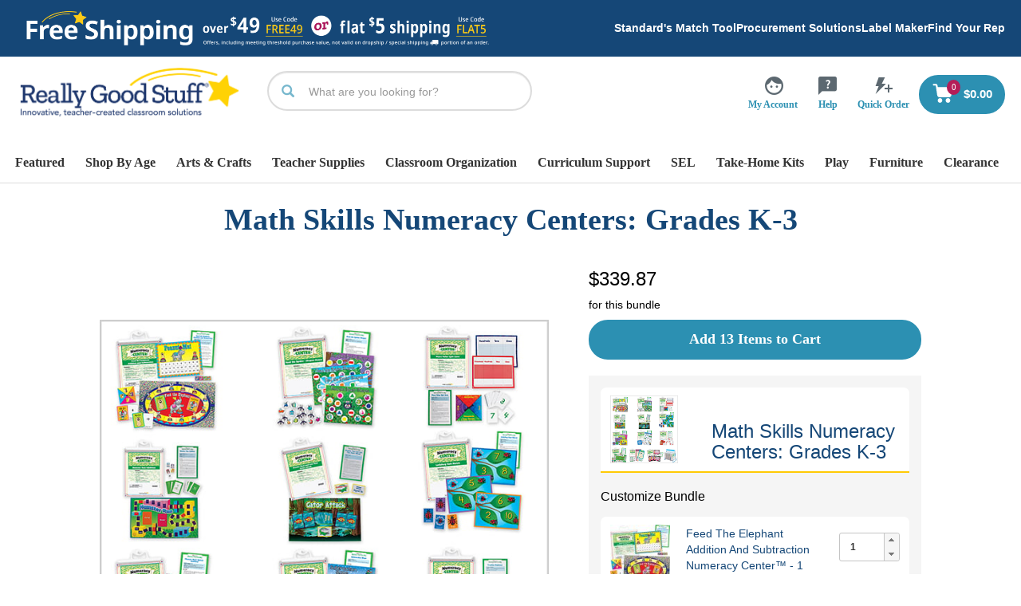

--- FILE ---
content_type: text/css;charset=UTF-8
request_url: https://www.reallygoodstuff.com/_ui/addons/orderselfserviceaddon/responsive/common/css/orderselfserviceaddon.css?v=S440
body_size: 241
content:
.cancel-complete-order-btn,
.return-complete-order-btn{
    font-size: 14px;
    font-weight: 700;
    margin-top:4px;
    padding-right: 30px;
    padding-bottom: 30px;
    text-transform: uppercase;
}

.item__list.cancel-order__list .item__list-item:last-child{
    padding-right: 0;
}

.cancel-actions{
    padding: 30px;
}

@media (min-width: 1024px) {
    .account-cancel-order-form,
    .account-confirm-cancel-order{
        margin-left: -20px;
        margin-right: -20px;
    }
}

.account-section .account-section-content form.account-cancel-order-form,
.account-section .account-section-content form.account-confirm-cancel-order{
    padding-left: 0;
    padding-right: 0;
}

.item__list.cancel-order__list,
.item__list.return-order__list{
    margin-top: 0;
    margin-bottom: 20px;
}

@media (max-width: 1023px) {
    .account-cancel-order-form .cancel-order__list .item-quantity{
        float: none;
        width: auto;
    }
}

@media (max-width: 1023px) {
    .account-cancel-order-form .cancel-order__list .item__quantity .item__quantity-wrapper label,
    .account-cancel-order-form .cancel-order__list .item__quantity .item__quantity-wrapper .qtyValue,
    .account-cancel-order-form .cancel-order__list .item__quantity .item__quantity-wrapper .form-control,
    .account-confirm-cancel-order .cancel-order__list .item__quantity .item__quantity-wrapper label,
    .account-confirm-cancel-order .cancel-order__list .item__quantity .item__quantity-wrapper .qtyValue,
    .account-confirm-cancel-order .cancel-order__list .item__quantity .item__quantity-wrapper .form-control{
        float: left !important;
    }

    .account-confirm-cancel-order .cancel-order__list .item__quantity .item__total--wrapper {
        float: right !important;
    }

    .account-cancel-order-form .cancel-order__list .item__quantity .item__quantity-wrapper .item__quantity__input-label,
    .account-confirm-cancel-order .cancel-order__list .item__quantity .item__quantity-wrapper label{
        margin: 0 10px 0 0;
        line-height: 42px;
    }
}

.cancelorderForm--ButtonWrapper,
.returnorderForm--ButtonWrapper,
.cancelreturnForm--ButtonWrapper{
    margin-top: 10px;
}

@media (max-width: 1023px) {
    .account-return-order-form .return-order__list .item__quantity .item__quantity-wrapper label,
       .account-return-order-form .return-order__list .item__quantity .item__quantity-wrapper .qtyValue,
       .account-return-order-form .return-order__list .item__quantity .item__quantity-wrapper .form-control,
       .account-confirm-return-order .return-order__list .item__quantity .item__quantity-wrapper label,
       .account-confirm-return-order .return-order__list .item__quantity .item__quantity-wrapper .qtyValue,
       .account-confirm-return-order .return-order__list .item__quantity .item__quantity-wrapper .form-control{
           float: left !important;
       }

       .account-confirm-return-order .return-order__list .item__quantity .item__total--wrapper {
           float: right !important;
       }

       .account-return-order-form .return-order__list .item__quantity .item__quantity-wrapper .item__quantity__input-label,
       .account-confirm-return-order .return-order__list .item__quantity .item__quantity-wrapper label{
           margin: 0 10px 0 0;
           line-height: 42px;
       }
}

.returnTotal{
    font-size: 18px;
    line-height: 38px;
    margin-bottom: 20px;
}

.returnTotal__wrapper-price{
    font-weight: 700;
}

.returnTotal__wrapper-total-label{
    padding-left: 10px;
}

.returnTotal__wrapper .totals{
    font-size: 22px;
    line-height: 1.2em;
    font-weight: 700;
    text-transform: uppercase;
    padding-top: 15px;
}


--- FILE ---
content_type: text/javascript;charset=UTF-8
request_url: https://www.reallygoodstuff.com/_ui/responsive/common/js/jquery.zoom.custom.js?v=S440
body_size: 1729
content:
/*!
	Zoom v1.7.13 - 2014-04-29
	Enlarge images on click or mouseover.
	(c) 2014 Jack Moore - http://www.jacklmoore.com/zoom
	license: http://www.opensource.org/licenses/mit-license.php
*/
(function ($) {
	var defaults = {
		url: false,
		callback: false,
		target: false,
		duration: 120,
		on: 'mouseover', // other options: grab, click, toggle
		touch: true, // enables a touch fallback
		onZoomIn: false,
		onZoomOut: false,
		zoomEnableCallBack:false,
		zoomEnable:true,
		magnify: 1,
		longtouchtimer:function(){},
		touchduration: 500
	};

	// Core Zoom Logic, independent of event listeners.
	$.zoom = function(target, source, img, magnify) {
		var targetHeight,
			targetWidth,
			sourceHeight,
			sourceWidth,
			xRatio,
			yRatio,
			offset,
			position = $(target).css('position'),
			$source = $(source);

		// The parent element needs positioning so that the zoomed element can be correctly positioned within.
		target.style.position = /(absolute|fixed)/.test(position) ? position : 'relative';
		target.style.overflow = 'hidden';

		img.style.width = img.style.height = '';

		var i= $("<div class='zoomImg'><div class='zoomImgMask'></div></div>")
			.css({
				width: img.width * magnify,
				height: img.height * magnify,
			}).appendTo(target);

		$(img).appendTo(i);

		return {
			init: function() {
				targetWidth = $(target).outerWidth();
				targetHeight = $(target).outerHeight();

				if (source === target) {
					sourceWidth = targetWidth;
					sourceHeight = targetHeight;
				} else {
					sourceWidth = $source.outerWidth();
					sourceHeight = $source.outerHeight();
				}

				xRatio = (img.width - targetWidth) / sourceWidth;
				yRatio = (img.height - targetHeight) / sourceHeight;

				offset = $source.offset();




			},
			move: function (e) {


				if(offset == undefined){
					offset = {left:0,top:0}
				}
				


				

				var left = (e.pageX -  offset.left),
					top = (e.pageY - offset.top);

				top = Math.max(Math.min(top, sourceHeight), 0);
				left = Math.max(Math.min(left, sourceWidth), 0);

				$(img).parent(".zoomImg").css("left",(left * -xRatio) + 'px');
				$(img).parent(".zoomImg").css("top",(top * -yRatio) + 'px');
			}
		};
	};

	$.fn.zoom = function (options) {
		return this.each(function () {
			var
			settings = $.extend({}, defaults, options || {}),
			//target will display the zoomed image
			target = settings.target || this,
			//source will provide zoom location info (thumbnail)
			source = this,
			$source = $(source),
			img = document.createElement('img'),
			$img = $(img),
			mousemove = 'mousemove.zoom',
			clicked = false,
			touched = false,
			$urlElement;

			// If a url wasn't specified, look for an image element.
			if (!settings.url) {
				$urlElement = $source.find('img');
				if ($urlElement[0]) {
					settings.url = $urlElement.data('src') || $urlElement.attr('src');
				}
				if (!settings.url) {
					return;
				}
			}

			(function(){
				var position = target.style.position;
				var overflow = target.style.overflow;

				$source.one('zoom.destroy', function(){
					$source.off(".zoom");
					target.style.position = position;
					target.style.overflow = overflow;
					$img.remove();
				});
				
			}());

			img.onload = function () {
				var zoom = $.zoom(target, source, img, settings.magnify);


				function start(e) {

					if($.isFunction(settings.zoomEnableCallBack)){
						settings.zoomEnable =   settings.zoomEnableCallBack.call(img)
					} 

					if(!settings.zoomEnable){
						return false;
					}


					zoom.init();
					zoom.move(e);

					// Skip the fade-in for IE8 and lower since it chokes on fading-in
					// and changing position based on mousemovement at the same time.
					$(img).parent(".zoomImg").stop()
					.fadeTo($.support.opacity ? settings.duration : 0, 1, $.isFunction(settings.onZoomIn) ? settings.onZoomIn.call(img) : false);
				}

				function stop() {

					if (settings.longtouchtimer){
						clearTimeout(settings.longtouchtimer);
					}


					$(img).parent(".zoomImg").stop()
					.fadeTo(settings.duration, 0, $.isFunction(settings.onZoomOut) ? settings.onZoomOut.call(img) : false);
				}


				// Mouse events
				if (settings.on === 'grab') {
					$source
						.on('mousedown.zoom',
							function (e) {
								if (e.which === 1) {
									$(document).one('mouseup.zoom',
										function () {
											stop();

											$(document).off(mousemove, zoom.move);
										}
									);



									settings.longtouchtimer = setTimeout(function(){
										start(e);
										$(document).on(mousemove, zoom.move);
									}, settings.touchduration); 
								
									e.preventDefault();
								}
							}
						);
				} else if (settings.on === 'click') {
					$source.on('click.zoom',
						function (e) {
							if (clicked) {
								// bubble the event up to the document to trigger the unbind.
								return;
							} else {
								clicked = true;
								start(e);
								$(document).on(mousemove, zoom.move);
								$(document).one('click.zoom',
									function () {
										stop();
										clicked = false;
										$(document).off(mousemove, zoom.move);
									}
								);
								return false;
							}
						}
					);
				} else if (settings.on === 'toggle') {
					$source.on('click.zoom',
						function (e) {
							if (clicked) {
								stop();
							} else {
								start(e);
							}
							clicked = !clicked;
						}
					);
				} else if (settings.on === 'mouseover') {
					zoom.init(); // Preemptively call init because IE7 will fire the mousemove handler before the hover handler.

					$source
						.on('mouseenter.zoom', start)
						.on('mouseleave.zoom', stop)
						.on(mousemove, function(){
							if (settings.longtouchtimer){
								clearTimeout(settings.longtouchtimer);
							}
							zoom.move()
						});
				}

				// Touch fallback
				if (settings.touch) {

					touched=false
					$source
						.on('touchstart.zoom', function (e) {
							clearTimeout(settings.longtouchtimer);
							settings.longtouchtimer = setTimeout(function(){
								if (touched) {
									touched = false;
									stop();
								} else {
									touched = true;
									e.preventDefault();
									start( e.originalEvent.touches[0] || e.originalEvent.changedTouches[0] );
								}
							}, settings.touchduration); 
						})
						.on('touchmove.zoom', function (e) {
							if(touched){
								e.preventDefault();
								zoom.move( e.originalEvent.touches[0] || e.originalEvent.changedTouches[0] );
							}
							
						})
						.on('touchend.zoom', function (e) {
								e.preventDefault();
								if (settings.longtouchtimer){
									clearTimeout(settings.longtouchtimer);
								}
								stop();
								touched=false
						});
				}
				
				if ($.isFunction(settings.callback)) {
					settings.callback.call(img);
				}
			};

			img.src = settings.url;


		});
	};

	$.fn.zoom.defaults = defaults;
}(window.jQuery));







